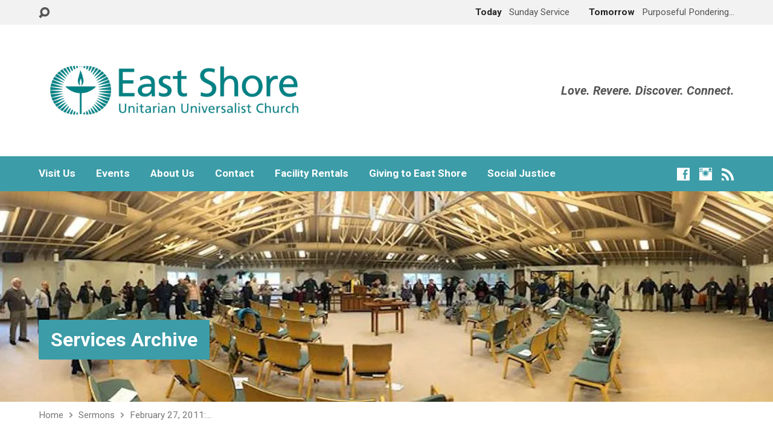

--- FILE ---
content_type: text/html; charset=UTF-8
request_url: https://eastshore.org/sermons/february-27-2011-toward-a-theology-of-abundance-a-vision/
body_size: 20763
content:
<!DOCTYPE html>
<html class="no-js exodus-html" lang="en-US">
<head>
<meta charset="UTF-8" />
<link rel="pingback" href="https://eastshore.org/xmlrpc.php" />
<title>February 27, 2011: &#8220;Toward a Theology of Abundance: A Vision&#8221; &#8211; East Shore Unitarian Universalist Church</title>
<meta name='robots' content='max-image-preview:large' />
<link rel='dns-prefetch' href='//stats.wp.com' />
<link rel='dns-prefetch' href='//fonts.googleapis.com' />
<link rel='preconnect' href='//c0.wp.com' />
<link rel='preconnect' href='//i0.wp.com' />
<link rel="alternate" type="application/rss+xml" title="East Shore Unitarian Universalist Church &raquo; Feed" href="https://eastshore.org/feed/" />
<link rel="alternate" type="application/rss+xml" title="East Shore Unitarian Universalist Church &raquo; Comments Feed" href="https://eastshore.org/comments/feed/" />
<link rel="alternate" title="oEmbed (JSON)" type="application/json+oembed" href="https://eastshore.org/wp-json/oembed/1.0/embed?url=https%3A%2F%2Feastshore.org%2Fsermons%2Ffebruary-27-2011-toward-a-theology-of-abundance-a-vision%2F" />
<link rel="alternate" title="oEmbed (XML)" type="text/xml+oembed" href="https://eastshore.org/wp-json/oembed/1.0/embed?url=https%3A%2F%2Feastshore.org%2Fsermons%2Ffebruary-27-2011-toward-a-theology-of-abundance-a-vision%2F&#038;format=xml" />
<style id='wp-img-auto-sizes-contain-inline-css' type='text/css'>
img:is([sizes=auto i],[sizes^="auto," i]){contain-intrinsic-size:3000px 1500px}
/*# sourceURL=wp-img-auto-sizes-contain-inline-css */
</style>
<style id='wp-emoji-styles-inline-css' type='text/css'>

	img.wp-smiley, img.emoji {
		display: inline !important;
		border: none !important;
		box-shadow: none !important;
		height: 1em !important;
		width: 1em !important;
		margin: 0 0.07em !important;
		vertical-align: -0.1em !important;
		background: none !important;
		padding: 0 !important;
	}
/*# sourceURL=wp-emoji-styles-inline-css */
</style>
<style id='wp-block-library-inline-css' type='text/css'>
:root{--wp-block-synced-color:#7a00df;--wp-block-synced-color--rgb:122,0,223;--wp-bound-block-color:var(--wp-block-synced-color);--wp-editor-canvas-background:#ddd;--wp-admin-theme-color:#007cba;--wp-admin-theme-color--rgb:0,124,186;--wp-admin-theme-color-darker-10:#006ba1;--wp-admin-theme-color-darker-10--rgb:0,107,160.5;--wp-admin-theme-color-darker-20:#005a87;--wp-admin-theme-color-darker-20--rgb:0,90,135;--wp-admin-border-width-focus:2px}@media (min-resolution:192dpi){:root{--wp-admin-border-width-focus:1.5px}}.wp-element-button{cursor:pointer}:root .has-very-light-gray-background-color{background-color:#eee}:root .has-very-dark-gray-background-color{background-color:#313131}:root .has-very-light-gray-color{color:#eee}:root .has-very-dark-gray-color{color:#313131}:root .has-vivid-green-cyan-to-vivid-cyan-blue-gradient-background{background:linear-gradient(135deg,#00d084,#0693e3)}:root .has-purple-crush-gradient-background{background:linear-gradient(135deg,#34e2e4,#4721fb 50%,#ab1dfe)}:root .has-hazy-dawn-gradient-background{background:linear-gradient(135deg,#faaca8,#dad0ec)}:root .has-subdued-olive-gradient-background{background:linear-gradient(135deg,#fafae1,#67a671)}:root .has-atomic-cream-gradient-background{background:linear-gradient(135deg,#fdd79a,#004a59)}:root .has-nightshade-gradient-background{background:linear-gradient(135deg,#330968,#31cdcf)}:root .has-midnight-gradient-background{background:linear-gradient(135deg,#020381,#2874fc)}:root{--wp--preset--font-size--normal:16px;--wp--preset--font-size--huge:42px}.has-regular-font-size{font-size:1em}.has-larger-font-size{font-size:2.625em}.has-normal-font-size{font-size:var(--wp--preset--font-size--normal)}.has-huge-font-size{font-size:var(--wp--preset--font-size--huge)}.has-text-align-center{text-align:center}.has-text-align-left{text-align:left}.has-text-align-right{text-align:right}.has-fit-text{white-space:nowrap!important}#end-resizable-editor-section{display:none}.aligncenter{clear:both}.items-justified-left{justify-content:flex-start}.items-justified-center{justify-content:center}.items-justified-right{justify-content:flex-end}.items-justified-space-between{justify-content:space-between}.screen-reader-text{border:0;clip-path:inset(50%);height:1px;margin:-1px;overflow:hidden;padding:0;position:absolute;width:1px;word-wrap:normal!important}.screen-reader-text:focus{background-color:#ddd;clip-path:none;color:#444;display:block;font-size:1em;height:auto;left:5px;line-height:normal;padding:15px 23px 14px;text-decoration:none;top:5px;width:auto;z-index:100000}html :where(.has-border-color){border-style:solid}html :where([style*=border-top-color]){border-top-style:solid}html :where([style*=border-right-color]){border-right-style:solid}html :where([style*=border-bottom-color]){border-bottom-style:solid}html :where([style*=border-left-color]){border-left-style:solid}html :where([style*=border-width]){border-style:solid}html :where([style*=border-top-width]){border-top-style:solid}html :where([style*=border-right-width]){border-right-style:solid}html :where([style*=border-bottom-width]){border-bottom-style:solid}html :where([style*=border-left-width]){border-left-style:solid}html :where(img[class*=wp-image-]){height:auto;max-width:100%}:where(figure){margin:0 0 1em}html :where(.is-position-sticky){--wp-admin--admin-bar--position-offset:var(--wp-admin--admin-bar--height,0px)}@media screen and (max-width:600px){html :where(.is-position-sticky){--wp-admin--admin-bar--position-offset:0px}}

/*# sourceURL=wp-block-library-inline-css */
</style><style id='wp-block-code-inline-css' type='text/css'>
.wp-block-code{box-sizing:border-box}.wp-block-code code{
  /*!rtl:begin:ignore*/direction:ltr;display:block;font-family:inherit;overflow-wrap:break-word;text-align:initial;white-space:pre-wrap
  /*!rtl:end:ignore*/}
/*# sourceURL=https://c0.wp.com/c/6.9/wp-includes/blocks/code/style.min.css */
</style>
<style id='wp-block-paragraph-inline-css' type='text/css'>
.is-small-text{font-size:.875em}.is-regular-text{font-size:1em}.is-large-text{font-size:2.25em}.is-larger-text{font-size:3em}.has-drop-cap:not(:focus):first-letter{float:left;font-size:8.4em;font-style:normal;font-weight:100;line-height:.68;margin:.05em .1em 0 0;text-transform:uppercase}body.rtl .has-drop-cap:not(:focus):first-letter{float:none;margin-left:.1em}p.has-drop-cap.has-background{overflow:hidden}:root :where(p.has-background){padding:1.25em 2.375em}:where(p.has-text-color:not(.has-link-color)) a{color:inherit}p.has-text-align-left[style*="writing-mode:vertical-lr"],p.has-text-align-right[style*="writing-mode:vertical-rl"]{rotate:180deg}
/*# sourceURL=https://c0.wp.com/c/6.9/wp-includes/blocks/paragraph/style.min.css */
</style>
<style id='global-styles-inline-css' type='text/css'>
:root{--wp--preset--aspect-ratio--square: 1;--wp--preset--aspect-ratio--4-3: 4/3;--wp--preset--aspect-ratio--3-4: 3/4;--wp--preset--aspect-ratio--3-2: 3/2;--wp--preset--aspect-ratio--2-3: 2/3;--wp--preset--aspect-ratio--16-9: 16/9;--wp--preset--aspect-ratio--9-16: 9/16;--wp--preset--color--black: #000000;--wp--preset--color--cyan-bluish-gray: #abb8c3;--wp--preset--color--white: #fff;--wp--preset--color--pale-pink: #f78da7;--wp--preset--color--vivid-red: #cf2e2e;--wp--preset--color--luminous-vivid-orange: #ff6900;--wp--preset--color--luminous-vivid-amber: #fcb900;--wp--preset--color--light-green-cyan: #7bdcb5;--wp--preset--color--vivid-green-cyan: #00d084;--wp--preset--color--pale-cyan-blue: #8ed1fc;--wp--preset--color--vivid-cyan-blue: #0693e3;--wp--preset--color--vivid-purple: #9b51e0;--wp--preset--color--main: #3c9ca7;--wp--preset--color--accent: #3c9ca7;--wp--preset--color--dark: #000;--wp--preset--color--light: #777;--wp--preset--color--light-bg: #f2f2f2;--wp--preset--gradient--vivid-cyan-blue-to-vivid-purple: linear-gradient(135deg,rgb(6,147,227) 0%,rgb(155,81,224) 100%);--wp--preset--gradient--light-green-cyan-to-vivid-green-cyan: linear-gradient(135deg,rgb(122,220,180) 0%,rgb(0,208,130) 100%);--wp--preset--gradient--luminous-vivid-amber-to-luminous-vivid-orange: linear-gradient(135deg,rgb(252,185,0) 0%,rgb(255,105,0) 100%);--wp--preset--gradient--luminous-vivid-orange-to-vivid-red: linear-gradient(135deg,rgb(255,105,0) 0%,rgb(207,46,46) 100%);--wp--preset--gradient--very-light-gray-to-cyan-bluish-gray: linear-gradient(135deg,rgb(238,238,238) 0%,rgb(169,184,195) 100%);--wp--preset--gradient--cool-to-warm-spectrum: linear-gradient(135deg,rgb(74,234,220) 0%,rgb(151,120,209) 20%,rgb(207,42,186) 40%,rgb(238,44,130) 60%,rgb(251,105,98) 80%,rgb(254,248,76) 100%);--wp--preset--gradient--blush-light-purple: linear-gradient(135deg,rgb(255,206,236) 0%,rgb(152,150,240) 100%);--wp--preset--gradient--blush-bordeaux: linear-gradient(135deg,rgb(254,205,165) 0%,rgb(254,45,45) 50%,rgb(107,0,62) 100%);--wp--preset--gradient--luminous-dusk: linear-gradient(135deg,rgb(255,203,112) 0%,rgb(199,81,192) 50%,rgb(65,88,208) 100%);--wp--preset--gradient--pale-ocean: linear-gradient(135deg,rgb(255,245,203) 0%,rgb(182,227,212) 50%,rgb(51,167,181) 100%);--wp--preset--gradient--electric-grass: linear-gradient(135deg,rgb(202,248,128) 0%,rgb(113,206,126) 100%);--wp--preset--gradient--midnight: linear-gradient(135deg,rgb(2,3,129) 0%,rgb(40,116,252) 100%);--wp--preset--font-size--small: 13px;--wp--preset--font-size--medium: 20px;--wp--preset--font-size--large: 36px;--wp--preset--font-size--x-large: 42px;--wp--preset--spacing--20: 0.44rem;--wp--preset--spacing--30: 0.67rem;--wp--preset--spacing--40: 1rem;--wp--preset--spacing--50: 1.5rem;--wp--preset--spacing--60: 2.25rem;--wp--preset--spacing--70: 3.38rem;--wp--preset--spacing--80: 5.06rem;--wp--preset--shadow--natural: 6px 6px 9px rgba(0, 0, 0, 0.2);--wp--preset--shadow--deep: 12px 12px 50px rgba(0, 0, 0, 0.4);--wp--preset--shadow--sharp: 6px 6px 0px rgba(0, 0, 0, 0.2);--wp--preset--shadow--outlined: 6px 6px 0px -3px rgb(255, 255, 255), 6px 6px rgb(0, 0, 0);--wp--preset--shadow--crisp: 6px 6px 0px rgb(0, 0, 0);}:where(.is-layout-flex){gap: 0.5em;}:where(.is-layout-grid){gap: 0.5em;}body .is-layout-flex{display: flex;}.is-layout-flex{flex-wrap: wrap;align-items: center;}.is-layout-flex > :is(*, div){margin: 0;}body .is-layout-grid{display: grid;}.is-layout-grid > :is(*, div){margin: 0;}:where(.wp-block-columns.is-layout-flex){gap: 2em;}:where(.wp-block-columns.is-layout-grid){gap: 2em;}:where(.wp-block-post-template.is-layout-flex){gap: 1.25em;}:where(.wp-block-post-template.is-layout-grid){gap: 1.25em;}.has-black-color{color: var(--wp--preset--color--black) !important;}.has-cyan-bluish-gray-color{color: var(--wp--preset--color--cyan-bluish-gray) !important;}.has-white-color{color: var(--wp--preset--color--white) !important;}.has-pale-pink-color{color: var(--wp--preset--color--pale-pink) !important;}.has-vivid-red-color{color: var(--wp--preset--color--vivid-red) !important;}.has-luminous-vivid-orange-color{color: var(--wp--preset--color--luminous-vivid-orange) !important;}.has-luminous-vivid-amber-color{color: var(--wp--preset--color--luminous-vivid-amber) !important;}.has-light-green-cyan-color{color: var(--wp--preset--color--light-green-cyan) !important;}.has-vivid-green-cyan-color{color: var(--wp--preset--color--vivid-green-cyan) !important;}.has-pale-cyan-blue-color{color: var(--wp--preset--color--pale-cyan-blue) !important;}.has-vivid-cyan-blue-color{color: var(--wp--preset--color--vivid-cyan-blue) !important;}.has-vivid-purple-color{color: var(--wp--preset--color--vivid-purple) !important;}.has-black-background-color{background-color: var(--wp--preset--color--black) !important;}.has-cyan-bluish-gray-background-color{background-color: var(--wp--preset--color--cyan-bluish-gray) !important;}.has-white-background-color{background-color: var(--wp--preset--color--white) !important;}.has-pale-pink-background-color{background-color: var(--wp--preset--color--pale-pink) !important;}.has-vivid-red-background-color{background-color: var(--wp--preset--color--vivid-red) !important;}.has-luminous-vivid-orange-background-color{background-color: var(--wp--preset--color--luminous-vivid-orange) !important;}.has-luminous-vivid-amber-background-color{background-color: var(--wp--preset--color--luminous-vivid-amber) !important;}.has-light-green-cyan-background-color{background-color: var(--wp--preset--color--light-green-cyan) !important;}.has-vivid-green-cyan-background-color{background-color: var(--wp--preset--color--vivid-green-cyan) !important;}.has-pale-cyan-blue-background-color{background-color: var(--wp--preset--color--pale-cyan-blue) !important;}.has-vivid-cyan-blue-background-color{background-color: var(--wp--preset--color--vivid-cyan-blue) !important;}.has-vivid-purple-background-color{background-color: var(--wp--preset--color--vivid-purple) !important;}.has-black-border-color{border-color: var(--wp--preset--color--black) !important;}.has-cyan-bluish-gray-border-color{border-color: var(--wp--preset--color--cyan-bluish-gray) !important;}.has-white-border-color{border-color: var(--wp--preset--color--white) !important;}.has-pale-pink-border-color{border-color: var(--wp--preset--color--pale-pink) !important;}.has-vivid-red-border-color{border-color: var(--wp--preset--color--vivid-red) !important;}.has-luminous-vivid-orange-border-color{border-color: var(--wp--preset--color--luminous-vivid-orange) !important;}.has-luminous-vivid-amber-border-color{border-color: var(--wp--preset--color--luminous-vivid-amber) !important;}.has-light-green-cyan-border-color{border-color: var(--wp--preset--color--light-green-cyan) !important;}.has-vivid-green-cyan-border-color{border-color: var(--wp--preset--color--vivid-green-cyan) !important;}.has-pale-cyan-blue-border-color{border-color: var(--wp--preset--color--pale-cyan-blue) !important;}.has-vivid-cyan-blue-border-color{border-color: var(--wp--preset--color--vivid-cyan-blue) !important;}.has-vivid-purple-border-color{border-color: var(--wp--preset--color--vivid-purple) !important;}.has-vivid-cyan-blue-to-vivid-purple-gradient-background{background: var(--wp--preset--gradient--vivid-cyan-blue-to-vivid-purple) !important;}.has-light-green-cyan-to-vivid-green-cyan-gradient-background{background: var(--wp--preset--gradient--light-green-cyan-to-vivid-green-cyan) !important;}.has-luminous-vivid-amber-to-luminous-vivid-orange-gradient-background{background: var(--wp--preset--gradient--luminous-vivid-amber-to-luminous-vivid-orange) !important;}.has-luminous-vivid-orange-to-vivid-red-gradient-background{background: var(--wp--preset--gradient--luminous-vivid-orange-to-vivid-red) !important;}.has-very-light-gray-to-cyan-bluish-gray-gradient-background{background: var(--wp--preset--gradient--very-light-gray-to-cyan-bluish-gray) !important;}.has-cool-to-warm-spectrum-gradient-background{background: var(--wp--preset--gradient--cool-to-warm-spectrum) !important;}.has-blush-light-purple-gradient-background{background: var(--wp--preset--gradient--blush-light-purple) !important;}.has-blush-bordeaux-gradient-background{background: var(--wp--preset--gradient--blush-bordeaux) !important;}.has-luminous-dusk-gradient-background{background: var(--wp--preset--gradient--luminous-dusk) !important;}.has-pale-ocean-gradient-background{background: var(--wp--preset--gradient--pale-ocean) !important;}.has-electric-grass-gradient-background{background: var(--wp--preset--gradient--electric-grass) !important;}.has-midnight-gradient-background{background: var(--wp--preset--gradient--midnight) !important;}.has-small-font-size{font-size: var(--wp--preset--font-size--small) !important;}.has-medium-font-size{font-size: var(--wp--preset--font-size--medium) !important;}.has-large-font-size{font-size: var(--wp--preset--font-size--large) !important;}.has-x-large-font-size{font-size: var(--wp--preset--font-size--x-large) !important;}
/*# sourceURL=global-styles-inline-css */
</style>

<style id='classic-theme-styles-inline-css' type='text/css'>
/*! This file is auto-generated */
.wp-block-button__link{color:#fff;background-color:#32373c;border-radius:9999px;box-shadow:none;text-decoration:none;padding:calc(.667em + 2px) calc(1.333em + 2px);font-size:1.125em}.wp-block-file__button{background:#32373c;color:#fff;text-decoration:none}
/*# sourceURL=/wp-includes/css/classic-themes.min.css */
</style>
<link rel='stylesheet' id='contact-form-7-css' href='https://eastshore.org/wp-content/plugins/contact-form-7/includes/css/styles.css?ver=6.1.4' type='text/css' media='all' />
<link rel='stylesheet' id='exodus-google-fonts-css' href='//fonts.googleapis.com/css?family=Roboto:400,700,400italic,700italic' type='text/css' media='all' />
<link rel='stylesheet' id='elusive-webfont-css' href='https://eastshore.org/wp-content/themes/exodus/css/elusive-webfont.css?ver=3.4' type='text/css' media='all' />
<link rel='stylesheet' id='exodus-style-css' href='https://eastshore.org/wp-content/themes/exodus/style.css?ver=3.4' type='text/css' media='all' />
<link rel='stylesheet' id='exodus-responsive-css' href='https://eastshore.org/wp-content/themes/exodus/css/responsive.css?ver=3.4' type='text/css' media='all' />
<link rel='stylesheet' id='exodus-color-css' href='https://eastshore.org/wp-content/themes/exodus/colors/light/style.css?ver=3.4' type='text/css' media='all' />
<link rel='stylesheet' id='boldgrid-components-css' href='https://eastshore.org/wp-content/plugins/post-and-page-builder/assets/css/components.min.css?ver=2.16.5' type='text/css' media='all' />
<link rel='stylesheet' id='font-awesome-css' href='https://eastshore.org/wp-content/plugins/post-and-page-builder/assets/css/font-awesome.min.css?ver=4.7' type='text/css' media='all' />
<link rel='stylesheet' id='boldgrid-fe-css' href='https://eastshore.org/wp-content/plugins/post-and-page-builder/assets/css/editor-fe.min.css?ver=1.27.10' type='text/css' media='all' />
<link rel='stylesheet' id='boldgrid-custom-styles-css' href='https://eastshore.org/wp-content/plugins/post-and-page-builder/assets/css/custom-styles.css?ver=6.9' type='text/css' media='all' />
<link rel='stylesheet' id='bgpbpp-public-css' href='https://eastshore.org/wp-content/plugins/post-and-page-builder-premium/dist/application.min.css?ver=1.2.7' type='text/css' media='all' />
<script type="text/javascript" src="https://c0.wp.com/c/6.9/wp-includes/js/jquery/jquery.min.js" id="jquery-core-js"></script>
<script type="text/javascript" src="https://c0.wp.com/c/6.9/wp-includes/js/jquery/jquery-migrate.min.js" id="jquery-migrate-js"></script>
<script type="text/javascript" id="ctfw-ie-unsupported-js-extra">
/* <![CDATA[ */
var ctfw_ie_unsupported = {"default_version":"7","min_version":"5","max_version":"9","version":"8","message":"You are using an outdated version of Internet Explorer. Please upgrade your browser to use this site.","redirect_url":"https://browsehappy.com/"};
//# sourceURL=ctfw-ie-unsupported-js-extra
/* ]]> */
</script>
<script type="text/javascript" src="https://eastshore.org/wp-content/themes/exodus/framework/js/ie-unsupported.js?ver=3.4" id="ctfw-ie-unsupported-js"></script>
<script type="text/javascript" src="https://eastshore.org/wp-content/themes/exodus/framework/js/jquery.fitvids.js?ver=3.4" id="fitvids-js"></script>
<script type="text/javascript" id="ctfw-responsive-embeds-js-extra">
/* <![CDATA[ */
var ctfw_responsive_embeds = {"wp_responsive_embeds":"1"};
//# sourceURL=ctfw-responsive-embeds-js-extra
/* ]]> */
</script>
<script type="text/javascript" src="https://eastshore.org/wp-content/themes/exodus/framework/js/responsive-embeds.js?ver=3.4" id="ctfw-responsive-embeds-js"></script>
<script type="text/javascript" src="https://eastshore.org/wp-content/themes/exodus/js/superfish.modified.js?ver=3.4" id="superfish-js"></script>
<script type="text/javascript" src="https://eastshore.org/wp-content/themes/exodus/js/supersubs.js?ver=3.4" id="supersubs-js"></script>
<script type="text/javascript" src="https://eastshore.org/wp-content/themes/exodus/js/jquery.meanmenu.min.js?ver=3.4" id="jquery-meanmenu-js"></script>
<script type="text/javascript" src="https://eastshore.org/wp-content/themes/exodus/js/jquery.debouncedresize.min.js?ver=3.4" id="jquery-debouncedresize-js"></script>
<script type="text/javascript" src="https://eastshore.org/wp-content/themes/exodus/js/jquery.smooth-scroll.min.js?ver=3.4" id="jquery-smooth-scroll-js"></script>
<script type="text/javascript" src="https://eastshore.org/wp-content/themes/exodus/js/jquery_cookie.min.js?ver=3.4" id="jquery-cookie-js"></script>
<script type="text/javascript" id="exodus-main-js-extra">
/* <![CDATA[ */
var exodus_main = {"site_path":"/","home_url":"https://eastshore.org","color_url":"https://eastshore.org/wp-content/themes/exodus/colors/light","is_ssl":"1","mobile_menu_label":"Menu","slider_slideshow":"1","slider_speed":"7000","comment_name_required":"1","comment_email_required":"1","comment_name_error_required":"Required","comment_email_error_required":"Required","comment_email_error_invalid":"Invalid Email","comment_url_error_invalid":"Invalid URL","comment_message_error_required":"Comment Required"};
//# sourceURL=exodus-main-js-extra
/* ]]> */
</script>
<script type="text/javascript" src="https://eastshore.org/wp-content/themes/exodus/js/main.js?ver=3.4" id="exodus-main-js"></script>
<link rel="https://api.w.org/" href="https://eastshore.org/wp-json/" /><link rel="alternate" title="JSON" type="application/json" href="https://eastshore.org/wp-json/wp/v2/ctc_sermon/3359" /><link rel="EditURI" type="application/rsd+xml" title="RSD" href="https://eastshore.org/xmlrpc.php?rsd" />
<meta name="generator" content="WordPress 6.9" />
<link rel="canonical" href="https://eastshore.org/sermons/february-27-2011-toward-a-theology-of-abundance-a-vision/" />
<link rel='shortlink' href='https://eastshore.org/?p=3359' />
<!--advanced-views:styles-->	<style>img#wpstats{display:none}</style>
		
<style type="text/css">.has-main-background-color,p.has-main-background-color { background-color: #3c9ca7; }.has-main-color,p.has-main-color { color: #3c9ca7; }.has-accent-background-color,p.has-accent-background-color { background-color: #3c9ca7; }.has-accent-color,p.has-accent-color { color: #3c9ca7; }.has-dark-background-color,p.has-dark-background-color { background-color: #000; }.has-dark-color,p.has-dark-color { color: #000; }.has-light-background-color,p.has-light-background-color { background-color: #777; }.has-light-color,p.has-light-color { color: #777; }.has-light-bg-background-color,p.has-light-bg-background-color { background-color: #f2f2f2; }.has-light-bg-color,p.has-light-bg-color { color: #f2f2f2; }.has-white-background-color,p.has-white-background-color { background-color: #fff; }.has-white-color,p.has-white-color { color: #fff; }</style>

<style type="text/css">
#exodus-logo-text {
	font-family: 'Roboto', Arial, Helvetica, sans-serif;
}

.exodus-tagline, #exodus-top-bar-tagline {
	font-family: 'Roboto', Arial, Helvetica, sans-serif;
}

.exodus-logo-bar-right-item-date, #exodus-intro-heading, .exodus-main-title, .exodus-entry-content h1, .exodus-entry-content h2, .exodus-entry-content h3, .exodus-entry-content h4, .exodus-entry-content h5, .exodus-entry-content h6, .mce-content-body h1, .mce-content-body h2, .mce-content-body h3, .mce-content-body h4, .mce-content-body h5, .mce-content-body h6, .exodus-author-box h1, .exodus-person header h1, .exodus-location header h1, .exodus-entry-short h1, #reply-title, #exodus-comments-title, .exodus-slide-title, .exodus-caption-image-title, #exodus-banner h1, h1.exodus-widget-title, .has-drop-cap:not(:focus):first-letter {
	font-family: 'Roboto', Arial, Helvetica, sans-serif;
}

#exodus-header-menu-content > li > a, #exodus-footer-menu-links {
	font-family: 'Roboto', Arial, Helvetica, sans-serif;
}

body, input, textarea, select, .sf-menu li li a, .exodus-slide-description, #cancel-comment-reply-link, .exodus-accordion-section-title, a.exodus-button, a.comment-reply-link, a.comment-edit-link, a.post-edit-link, .exodus-nav-left-right a, input[type=submit], .wp-block-file .wp-block-file__button, pre.wp-block-verse {
	font-family: 'Roboto', Arial, Helvetica, sans-serif;
}

#exodus-header-menu, .exodus-slide-title, .exodus-slide-title:hover, .flex-control-nav li a.active, .flex-control-nav li a.active:hover, #exodus-banner h1, #exodus-banner h1 a, .exodus-caption-image-title, .exodus-caption-image-title h1, .exodus-logo-bar-right-item-date, a.exodus-button, .exodus-list-buttons a, a.comment-reply-link, .exodus-nav-left-right a, .page-numbers a, .exodus-sidebar-widget:not(.widget_ctfw-highlight) .exodus-widget-title, .exodus-sidebar-widget:not(.widget_ctfw-highlight) .exodus-widget-title a, .widget_tag_cloud a, input[type=submit], .more-link, .exodus-calendar-table-header, .exodus-calendar-table-top, .exodus-calendar-table-header-row, .wp-block-file .wp-block-file__button, .has-main-background-color, p.has-main-background-color {
	background-color: #3c9ca7;
}

.exodus-calendar-table-header {
	border-color: #3c9ca7 !important;
}

.has-main-color, p.has-main-color {
	color: #3c9ca7;
}

a, a:hover, .exodus-list-icons a:hover, a:hover .exodus-text-icon, #exodus-top-bar-menu-links li a:hover, .exodus-top-bar-right-item a:hover .exodus-top-bar-right-item-title, .ctfw-breadcrumbs a:hover, .exodus-comment-meta time:hover, #exodus-footer-top-social-icons a:hover, #exodus-footer-menu-links a:hover, #exodus-notice a:hover, .wp-block-pullquote.is-style-solid-color blockquote cite a, .wp-block-pullquote .has-text-color a, .wp-block-latest-comments__comment-author, .has-accent-color, p.has-accent-color {
	color: #3c9ca7;
}

.has-accent-background-color, p.has-accent-background-color {
	background-color: #3c9ca7;
}


</style>
<script type="text/javascript">

jQuery( 'html' )
 	.removeClass( 'no-js' )
 	.addClass( 'js' );

</script>
<script type="text/javascript">
if ( jQuery.cookie( 'exodus_responsive_off' ) ) {

	// Add helper class without delay
	jQuery( 'html' ).addClass( 'exodus-responsive-off' );

	// Disable responsive.css
	jQuery( '#exodus-responsive-css' ).remove();

} else {

	// Add helper class without delay
	jQuery( 'html' ).addClass( 'exodus-responsive-on' );

	// Add viewport meta to head -- IMMEDIATELY, not on ready()
	jQuery( 'head' ).append(' <meta name="viewport" content="width=device-width, initial-scale=1">' );

}
</script>
<link rel="icon" href="https://i0.wp.com/eastshore.org/wp-content/uploads/2020/11/favicon.png?fit=32%2C27&#038;ssl=1" sizes="32x32" />
<link rel="icon" href="https://i0.wp.com/eastshore.org/wp-content/uploads/2020/11/favicon.png?fit=131%2C111&#038;ssl=1" sizes="192x192" />
<link rel="apple-touch-icon" href="https://i0.wp.com/eastshore.org/wp-content/uploads/2020/11/favicon.png?fit=131%2C111&#038;ssl=1" />
<meta name="msapplication-TileImage" content="https://i0.wp.com/eastshore.org/wp-content/uploads/2020/11/favicon.png?fit=131%2C111&#038;ssl=1" />
		<style type="text/css" id="wp-custom-css">
			.exodus-calendar-table-day-events li {
   white-space: normal; line-height: 1.3;
   padding-bottom: 6px; 
	 font-size:.75em;
}
#exodus-header-menu-content{
	font-size:.9em;
}
#exodus-logo-bar-right-tagline{
	font-style:italic;
	font-weight:600;
}		</style>
		</head>
<body class="wp-singular ctc_sermon-template-default single single-ctc_sermon postid-3359 wp-embed-responsive wp-theme-exodus boldgrid-ppb exodus-logo-font-roboto exodus-tagline-font-roboto exodus-heading-font-roboto exodus-menu-font-roboto exodus-body-font-roboto exodus-has-logo-image exodus-has-logo-text-lowercase exodus-no-tagline-under-logo exodus-has-tagline-right exodus-has-banner exodus-rounded">

<div id="exodus-container">

	<header id="exodus-header">

		
<div id="exodus-top-bar">

	<div id="exodus-top-bar-inner">

		<div id="exodus-top-bar-content" class="exodus-centered-content exodus-clearfix">

			
				<a href="#" id="exodus-top-bar-search-icon" class="el-icon-search" title="Toggle Search"></a>

				<div id="exodus-top-bar-search-form">
					
<div class="exodus-search-form">
	<form method="get" action="https://eastshore.org/">
		<label class="screen-reader-text">Search</label>
		<div class="exodus-search-field">
			<input type="text" name="s" aria-label="Search">
		</div>
		<a href="#" class="exodus-search-button el-icon-search" title="Search"></a>
	</form>
</div>
				</div>

			
			
			
				
					
						<div class="exodus-top-bar-right-item exodus-top-bar-right-content">

							<a href="https://eastshore.org/events/sunday-service/" title="Sunday Service">

																	<span class="exodus-top-bar-right-item-date">
										Today									</span>
								
								<span class="exodus-top-bar-right-item-title">Sunday Service</span>

							</a>

						</div>

					
						<div class="exodus-top-bar-right-item exodus-top-bar-right-content">

							<a href="https://eastshore.org/events/purposeful-pondering-small-group/" title="Purposeful Pondering Small Group">

																	<span class="exodus-top-bar-right-item-date">
										Tomorrow									</span>
								
								<span class="exodus-top-bar-right-item-title">Purposeful Pondering&hellip;</span>

							</a>

						</div>

					
				

			
		</div>

	</div>

</div>

		<div id="exodus-logo-bar" class="exodus-centered-content">

			<div id="exodus-logo-bar-content">

				
<div id="exodus-logo">

	<div id="exodus-logo-content">

		
			
			<div id="exodus-logo-image">

				<a href="https://eastshore.org/">

					<img src="https://eastshore.org/wp-content/uploads/2020/11/logo-xlg.png" alt="East Shore Unitarian Universalist Church" id="exodus-logo-regular">

					
				</a>

			</div>

		
		
			<div id="exodus-logo-tagline" class="exodus-tagline">
				Love. Revere. Discover. Connect.			</div>

		
	</div>

</div>

				
<div id="exodus-logo-bar-right">

	<div id="exodus-logo-bar-right-inner">

		<div id="exodus-logo-bar-right-content">

			
				<div id="exodus-logo-bar-right-tagline" class="exodus-tagline">
					Love. Revere. Discover. Connect.				</div>

			
		</div>

	</div>

</div>
			</div>

		</div>

		<nav id="exodus-header-menu" class="exodus-clearfix">

			<div id="exodus-header-menu-inner" class="exodus-centered-content exodus-clearfix">

				<ul id="exodus-header-menu-content" class="sf-menu"><li id="menu-item-2896" class="menu-item menu-item-type-post_type menu-item-object-page menu-item-has-children menu-item-2896"><a href="https://eastshore.org/visit/">Visit Us</a>
<ul class="sub-menu">
	<li id="menu-item-3974" class="menu-item menu-item-type-post_type menu-item-object-page menu-item-3974"><a href="https://eastshore.org/visit/worship-services/">Worship Services</a></li>
	<li id="menu-item-2898" class="menu-item menu-item-type-post_type menu-item-object-page menu-item-2898"><a href="https://eastshore.org/visit/frequently-asked-questions/">Frequently-Asked Questions</a></li>
	<li id="menu-item-2473" class="menu-item menu-item-type-post_type menu-item-object-page menu-item-2473"><a href="https://eastshore.org/visit/where-we-meet/">Where We Meet</a></li>
	<li id="menu-item-2901" class="menu-item menu-item-type-post_type menu-item-object-page menu-item-2901"><a href="https://eastshore.org/visit/become-a-member/">Become a Member</a></li>
</ul>
</li>
<li id="menu-item-2469" class="menu-item menu-item-type-post_type menu-item-object-page menu-item-has-children menu-item-2469"><a href="https://eastshore.org/events-calendar/">Events</a>
<ul class="sub-menu">
	<li id="menu-item-2470" class="menu-item menu-item-type-post_type menu-item-object-page menu-item-2470"><a href="https://eastshore.org/events-calendar/">Events Calendar</a></li>
	<li id="menu-item-2471" class="menu-item menu-item-type-post_type menu-item-object-page menu-item-2471"><a href="https://eastshore.org/upcoming-events/">Upcoming Events</a></li>
	<li id="menu-item-2472" class="menu-item menu-item-type-post_type menu-item-object-page menu-item-2472"><a href="https://eastshore.org/past-events/">Past Events</a></li>
</ul>
</li>
<li id="menu-item-3959" class="menu-item menu-item-type-post_type menu-item-object-page menu-item-has-children menu-item-3959"><a href="https://eastshore.org/about-us/">About Us</a>
<ul class="sub-menu">
	<li id="menu-item-6654" class="menu-item menu-item-type-post_type menu-item-object-page menu-item-has-children menu-item-6654"><a href="https://eastshore.org/about-us/6648-2/">Ten Good Reasons for Joining a UU Congregation</a>
	<ul class="sub-menu">
		<li id="menu-item-6661" class="menu-item menu-item-type-post_type menu-item-object-page menu-item-6661"><a href="https://eastshore.org/the-seven-principles-of-unitarian-universalism/">The Seven Principles of Unitarian Universalism</a></li>
		<li id="menu-item-2925" class="menu-item menu-item-type-post_type menu-item-object-page menu-item-2925"><a href="https://eastshore.org/our-mission/">Our Mission</a></li>
		<li id="menu-item-2936" class="menu-item menu-item-type-post_type menu-item-object-page menu-item-2936"><a href="https://eastshore.org/about/welcoming-congregation/">Welcoming Congregation</a></li>
	</ul>
</li>
	<li id="menu-item-2530" class="menu-item menu-item-type-post_type menu-item-object-page menu-item-has-children menu-item-2530"><a href="https://eastshore.org/contact-form/people-profiles/">Meet Our Team</a>
	<ul class="sub-menu">
		<li id="menu-item-2477" class="menu-item menu-item-type-post_type menu-item-object-page menu-item-2477"><a href="https://eastshore.org/contact-form/people-profiles/">All People</a></li>
	</ul>
</li>
	<li id="menu-item-2928" class="menu-item menu-item-type-post_type menu-item-object-page menu-item-2928"><a href="https://eastshore.org/about/religious-education/">Religious Education</a></li>
	<li id="menu-item-3970" class="menu-item menu-item-type-post_type menu-item-object-page menu-item-3970"><a href="https://eastshore.org/church-library/">Church Library</a></li>
	<li id="menu-item-2921" class="menu-item menu-item-type-post_type menu-item-object-page menu-item-2921"><a href="https://eastshore.org/about/history-of-our-church/">History of Our Church</a></li>
	<li id="menu-item-2465" class="menu-item menu-item-type-post_type menu-item-object-page menu-item-has-children menu-item-2465"><a href="https://eastshore.org/services-archive/">Services Archive</a>
	<ul class="sub-menu">
		<li id="menu-item-2466" class="menu-item menu-item-type-post_type menu-item-object-page menu-item-2466"><a href="https://eastshore.org/services-archive/">All Services</a></li>
		<li id="menu-item-2484" class="menu-item menu-item-type-post_type menu-item-object-page menu-item-has-children menu-item-2484"><a href="https://eastshore.org/services-archive/speakers/">Sermon Speakers</a>
		<ul class="sub-menu">
			<li id="menu-item-2485" class="menu-item menu-item-type-post_type menu-item-object-page menu-item-2485"><a href="https://eastshore.org/services-archive/speakers/">Speaker Index</a></li>
		</ul>
</li>
		<li id="menu-item-2486" class="menu-item menu-item-type-post_type menu-item-object-page menu-item-has-children menu-item-2486"><a href="https://eastshore.org/services-archive/dates/">Sermon Dates</a>
		<ul class="sub-menu">
			<li id="menu-item-2487" class="menu-item menu-item-type-post_type menu-item-object-page menu-item-2487"><a href="https://eastshore.org/services-archive/dates/">Date Index</a></li>
		</ul>
</li>
	</ul>
</li>
	<li id="menu-item-2931" class="menu-item menu-item-type-post_type menu-item-object-page menu-item-has-children menu-item-2931"><a href="https://eastshore.org/about/small-groups/">Small Groups</a>
	<ul class="sub-menu">
		<li id="menu-item-2966" class="menu-item menu-item-type-post_type menu-item-object-page menu-item-2966"><a href="https://eastshore.org/pondering/">Purposeful Pondering Small Group</a></li>
		<li id="menu-item-2965" class="menu-item menu-item-type-post_type menu-item-object-page menu-item-2965"><a href="https://eastshore.org/about/small-groups/mens-group/">Men’s Group</a></li>
	</ul>
</li>
	<li id="menu-item-3955" class="menu-item menu-item-type-post_type menu-item-object-page menu-item-3955"><a href="https://eastshore.org/about/uu-resources/">UU Resources</a></li>
	<li id="menu-item-7237" class="menu-item menu-item-type-post_type menu-item-object-page menu-item-7237"><a href="https://eastshore.org/about-us/uu-shared-values/">UU Shared Values</a></li>
</ul>
</li>
<li id="menu-item-3938" class="menu-item menu-item-type-post_type menu-item-object-page menu-item-has-children menu-item-3938"><a href="https://eastshore.org/contact-form/">Contact</a>
<ul class="sub-menu">
	<li id="menu-item-3940" class="menu-item menu-item-type-post_type menu-item-object-page menu-item-3940"><a href="https://eastshore.org/contact-form/">Contact Form</a></li>
	<li id="menu-item-2505" class="menu-item menu-item-type-post_type menu-item-object-page menu-item-2505"><a href="https://eastshore.org/contact-form/people-profiles/">Staff Contacts</a></li>
	<li id="menu-item-2504" class="menu-item menu-item-type-post_type menu-item-object-page menu-item-2504"><a href="https://eastshore.org/visit/where-we-meet/">Location</a></li>
</ul>
</li>
<li id="menu-item-2974" class="menu-item menu-item-type-post_type menu-item-object-page menu-item-has-children menu-item-2974"><a href="https://eastshore.org/facility-rentals/">Facility Rentals</a>
<ul class="sub-menu">
	<li id="menu-item-2975" class="menu-item menu-item-type-post_type menu-item-object-page menu-item-2975"><a href="https://eastshore.org/?page_id=2970">Weddings</a></li>
</ul>
</li>
<li id="menu-item-6126" class="menu-item menu-item-type-post_type menu-item-object-page menu-item-6126"><a href="https://eastshore.org/giving-to-east-shore/">Giving to East Shore</a></li>
<li id="menu-item-6555" class="menu-item menu-item-type-post_type menu-item-object-page menu-item-6555"><a href="https://eastshore.org/social-justice/">Social Justice</a></li>
</ul>
				<ul class="exodus-list-icons">
	<li><a href="https://www.facebook.com/pages/East-Shore-Unitarian-Universalist-Church/102006867289" class="el-icon-facebook" title="Facebook" target="_blank" rel="noopener noreferrer"></a></li>
	<li><a href="https://www.instagram.com/eastshoreuuchurchohio/" class="el-icon-instagram" title="Instagram" target="_blank" rel="noopener noreferrer"></a></li>
	<li><a href="https://eastshore.org/feed/rss/" class="el-icon-rss" title="RSS" target="_blank" rel="noopener noreferrer"></a></li>
</ul>
			</div>

		</nav>

		
		

	
		<div id="exodus-banner" style="background-image: url(https://i0.wp.com/eastshore.org/wp-content/uploads/2020/12/panoramic-_carousel_image-compressor.jpg?resize=1500%2C300&amp;ssl=1);">

			<div id="exodus-banner-inner" class="exodus-centered-content">

				
					<h1>
						<a href="https://eastshore.org/services-archive/" title="Services Archive">
							Services Archive						</a>
					</h1>

				
			</div>

		</div>

	

		<div class="ctfw-breadcrumbs exodus-centered-content"><a href="https://eastshore.org/">Home</a><span class="el-icon-chevron-right exodus-breadcrumb-separator"></span><a href="https://eastshore.org/sermons/">Sermons</a><span class="el-icon-chevron-right exodus-breadcrumb-separator"></span><a href="https://eastshore.org/sermons/february-27-2011-toward-a-theology-of-abundance-a-vision/">February 27, 2011:&hellip;</a></div>
	</header>

	<div id="exodus-middle">

		<div id="exodus-middle-content" class="exodus-centered-content exodus-clearfix">

<div id="exodus-content" class="exodus-no-sidebar">

	<div id="exodus-content-inner">

		<div class="exodus-content-block exodus-content-block-close exodus-clearfix">

			
			

	
		
	<article id="post-3359" class="exodus-entry-full exodus-sermon-full post-3359 ctc_sermon type-ctc_sermon status-publish hentry ctc_sermon_speaker-rev-art-severance ctfw-no-image">

		
<header class="exodus-entry-header exodus-clearfix">

	
	<div class="exodus-entry-title-meta">

					<h1 class="exodus-entry-title exodus-main-title">
				February 27, 2011: &#8220;Toward a Theology of Abundance: A Vision&#8221;			</h1>
		
		<ul class="exodus-entry-meta">

			<li class="exodus-entry-date">
				<time datetime="2011-02-27T19:16:51+00:00">February 27, 2011</time>
			</li>

							<li class="exodus-entry-byline exodus-sermon-speaker exodus-content-icon">
					<span class="el-icon-torso"></span>
					<a href="https://eastshore.org/sermon-speaker/rev-art-severance/" rel="tag">Rev. Art Severance</a>				</li>
			
			
			
			
		</ul>

	</div>

</header>

		
		
			<div class="exodus-entry-content exodus-clearfix">

				
<p>I heard about a new bumper sticker the other day that read, &#8221; Tithe if you love Jesus. Any fool can honk&#8221;.</p>



<pre class="wp-block-code"><code>        STORY:  PRAYER THAT YOUR INCOME WILL EQUAL WHAT YOU'RE WILLING TO</code></pre>



<p>TITHE: Leighton Farrell was the minister of Highland Park Church in Dallas for many years. He tells of a man in the church who once made a covenant with a former pastor to tithe ten percent of their income every year. They were both young and neither of them had much money. But things changed. The layman tithed one thousand dollars the year he earned ten thousand, ten thousand dollars the year he earned one-hundred thousand, and one- hundred thousand dollars the year he earned one million. But the year he earned six million dollars he just could not bring himself to write out that check for six-hundred thousand dollars to the Church. He telephoned the minister, long since having moved to another church, and asked to see him. Walking into the pastor&#8217;s office the man begged to be let out of the covenant, saying, &#8220;This tithing business has to stop. It was fine when my tithe was one thousand dollars, but I just cannot afford six-hundred thousand dollars. You&#8217;ve got to do something, Reverend!&#8221; The pastor knelt on the floor and prayed silently for a long time. Eventually the man said, &#8220;What are you doing? Are you praying that God will let me out of the covenant to tithe?&#8221; &#8220;No,&#8221; said the minister. &#8220;I am praying for God to reduce your income back to the level where one thousand dollars will be your tithe!&#8221;</p>



<pre class="wp-block-code"><code>        Once upon a time at a church meeting a wealthy member of the church rose to tell the rest of those present about his Christian faith.

        "I'm a millionaire," he said, "and I attribute my wealth to the blessings of God in my life." He went on to recall the turning point in his relationship with God. As a young man, he had just earned his first dollar and he went to a church meeting that night. The speaker at that meeting was a missionary who told about his work in the mission field. Before the offering plate was passed around, the preacher told everyone that everything that was collected that night would be given to this missionary to help fund his work on behalf of the church. The wealthy man wanted to give to support mission work, but he knew he couldn't make change from the offering plate. He knew he either had to give all he had or nothing at all. At that moment, he decided to give all that he had to God. Looking back, he said he knew that God had blessed that decision and had made him wealthy.

        When he finished, there was silence in the room. As he returned to the pew and sat down, an elderly lady seated behind him leaned forward and said, "I dare you to do it again."

        I don't know about you, but I don't think I've met a rich person, if we assume for a minute, I'm talking about financial wealth; I've met people who I knew were financially wealthy, but none that would admit it!  Except for maybe Donald Trump. We've also met people, I will guarantee, who have a lot of money, but don't show it or talk about it and people don't find out about it until they die, usually because they leave that money to an institution that means something to them- a church, a library. a university, a hospital, or something similar.

        Most of  us, however, are not rich, at least in financial matters, though I know a lot of people here who are rich in love and compassion, and probably happier that way. Money is rarely a good yardstick to measure character, unless one looks at the attitude toward money, and especially toward the sharing of money.

        What I want to talk about this morning is a theology of abundance and a vision for this church, this beloved community. What we often seem to have currently is a theology of scarcity, and often try to get each other to give more because we don't have enough money to meet the budget or pay the mortgage, etc. Indeed, sometimes we say we need to grow so we can get new members to help pay for the church, then wonder why new members aren't knocking  down our door so we can get their money. We are in good company; though, since many if not most churches operate this way because it's probably just human nature.

        I recently went to a district workshop on Stewardship, based on the book, Not Your Parent's Offering Plate, by J. Clif Christopher. I liked that book so much, I read his second one, Whose Offering Plate Is It? New Strategies of Financial Stewardship.  And guess what, one of the most important things about a good stewardship campaign is NOT to complain that we don't have enough money; indeed if a church is complaining the whole year through that it's always desperate or there's going to be a shortfall if we don't do something, chances are they're not not going to instill confidence in their members that they know how to handle money, and if people feel like the church is not handling money well, they're reluctant to give, not inspired to give. </code></pre>



<p>It gets to be a vicious circle.</p>



<p>In the March/April 2004 issue of Spirituality &amp; Health, is an article called, &#8216;The Soul of Money,&#8217; by Lynne Twist; &#8216;A Life of Abundance.&#8217; Money is like water. It flows through your life, and can carry your soul&#8217;s intention to nourish people and projects that mean the most to you. Why not use this tax season to visualize genuine prosperity? You center yourself in the principles of sufficiency:</p>



<pre class="wp-block-code"><code> * What you appreciate appreciates. In money and in life, with your attention your inner riches grow, independent of monetary value.
 * When you stop chasing more of what you don't need, you free up tremendous energy to do more with what you have, and what you have grows.

        Begin with this subtraction exercise: Consciously let go of what I call the myths and mindset of scarcity 'the assumption that more is better, there's not enough, and that's just the way it is. Letting go may not be easy. We live in a sea of messages from advertising, marketing, and the culture that tell us to consume. Nevertheless, letting go is critical for this accounting. With each category of reflection... each question, release yourself from the mindset of scarcity, and trade it to one of sufficiency, the under- standing that there is enough, we are enough, to meet life's challenges, regardless of our income. Look for a match between what matters most to you and the flow of money in and out of your life.  Follow your answers to these questions to the bottom line and discover where money and soul can merge to light up your life!'

        I like that last line partly because we rarely mention money as part of the mission of the church, but one of the things a church can be is that place where we can 'discover where money and soul can merge to light up your life!' Indeed, it might  be a good stewardship title, or even a blurb on our sign or in the newsletter. Because we can't really talk about church without talking about money, and money is neither dirty nor scarce. Most of us would rather talk about sex than money, but what if we realized that money was part of our spirituality, part of our religious quest? What if this church were that one place where we could 'discover where money and soul can merge to light up your life?'

        As we begin our stewardship campaign, it is an opportunity to live out a theology of generosity, abundance, putting our money where our mission is, where our heart is, and where our beloved community is. </code></pre>



<p>Our checkbooks are also our real theology books, showing in black or white where we put our money after the true necessities are paid. How we spend our money is a religious belief!, or more accurately, our religious action!</p>



<pre class="wp-block-code"><code>        From a UUA Curriculum called the 'The Joy of Giving,' using the traditional language of 'stewardship, servers, savers,' 'Stewardship takes place at the intersection of our spirituality and our ethics. We both celebrate life and accept the responsibility to love and care for the gifts of life. We both celebrate UUism and take responsibility for promoting our 'Purposes and Principles' and living the value of our free faith. This concept of stewardship is not just about caring for the present, but investing in the future... ...Giving is a joyous process. And it has the potential to help us grow spiritually.  ...Stewardship is about taking care of something we value and enabling it to grow. When we become stewards, we take responsibility and contribute our time, talent, and treasure.'

        Let us look at our stewardship, our giving, as a spiritual act done out of love, not guilt. How much to you love this church, this beloved community? How spiritual do you want to be? And yes, it's also eminently practical as well. Perhaps we shouldn't even use the term, 'give,' but instead use the term 'share.' I find it interesting that the word, 'charity' originally meant 'love' in the King James Version of the New Testament, and it's most obvious in the well known 'Love' passage of one of Paul's letter to the Corinthians, where he ends by saying in the King James version: 'and now these three things abide, Faith, Hope, and Charity.' The newer Revised Standard Version translates it as 'Faith, Hope, and Love.' Doesn't that give the word, 'charity,' a new dimension?  Giving in a religious way is a synonym for love. Think about that for a minute.

        Most religions talk about a spiritual connection to sharing what we have. Indeed, in Islam, 'Charity' is one of the five pillars of faith, as important in believing in God!</code></pre>



<p>Editor Rebecca Laird in The Heart of Henri Nouwen quotes from this Catholic contemplative&#8217;s book Sabbatical Journey: &#8220;I think that generosity has many levels. We have to think generously, speak generously, and act generously. Thinking well of others and speaking well of others is the basis for generous giving. It means that we relate to others as part of our &#8216;gen&#8217; or &#8216;kin&#8217; and treat them as family. Generosity cannot come from guilt or pity. It has to come from hearts that are fearless and free and are willing to share abundantly all that is given to us.&#8221;</p>



<p>Buddhist teacher Sharon Salzberg writes in Lovingkindness: &#8220;The Buddha said that no true spiritual life is possible without a generous heart. . . . Generosity allies itself with an inner feeling of abundance &#8216;the feeling that we have enough to share.&#8217; In Love Dharma, Geri Larkin states: &#8220;The Buddha taught, over and over, that generosity is the first door we walk through if we are serious about our spiritual work. Without generosity enlightenment is flat-out impossible. We&#8217;re too self-centered. Unless our relationships are bathed in generosity they don&#8217;t have a chance.&#8217; Rami Shapiro in Hasidic Tales observes: &#8220;Acts of generosity are essential to the spiritual life, reflecting as they do an awareness of the interconnectedness of all beings. Judaism sets a minimum standard for giving: ten percent of your earnings. But the Hasid, the compassionate disciple of God, goes beyond the letter of the law.&#8221; Rabbi Jonathan Sacks in Celebrating Life notes: &#8220;Happiness is not made by what we own. It is what we share.&#8221;</p>



<pre class="wp-block-code"><code>        Working towards a theology of abundance means leaving behind our old way of theology of scarcity. After almost 25 years in ministry, I have worked on a lot of church budgets and it's never been fun or particularly spiritual!  In fact, it's usually been the opposite, and almost always because everyone has different firm opinions about what a church budget should be, should reflect. And almost always perhaps the religious feature most commonly seen is that it should be balanced! Common accounting practice after all; good business practice. Yet think about it for a minute; it's all an estimate! I don't know how many long meetings I have endured debating a best guess estimate as if it didn't depend on a wide variety of factors, including deaths, change is the economy of the nation or of members, or new members possibly joining! A budget can be liberal or conservative and there has always seemed to be a balance of those two kinds of people fiscally. Line item budgets that go on for 5 pages are not very spiritual, and over and over the stewardship experts tell us that people do not give to budgets, or at least they don't give as generously as when they feel like their money is making a difference!  And not just in the church, but in the community.

        A church should NOT be about a balanced budget; nor should it be fiscally irresponsible, but it should be about our mission, our vision, our hopes, our desire for social and economic justice and peace, and our need for loving and helping one another.  It should be about helping us be part of the religious dimension, what or who, some call God, or Spirit of Life, or a thousand other names which attempt to understand, or perhaps, reach the mystery, to feel as though we are all part of the One. It should be about reaching out to those who need us and don't even know that we exist and it should be about our own spiritual growth.

        What is the mission of this church, if it is not to learn how to be more loving? To serve one another, the world, the sense of what we consider sacred or holy? To come together in worship of the spirit of life and love? To provide a place of 'sanctuary' for our souls as well as our bodies? To work toward the transformation of ourselves into better people as well as the world into a more loving, just, and peaceful place? To comfort one another? To work and play together? To be all that we have the mind to be!

        But do we know what the mission of this church is? We have a mission statement from some years ago, but it's not easy to sum up in a sentence. For many of us, coming together for Sunday morning worship is the main mission.

        My vision for this church starts with a hope that we blossom, that we grow in both numbers and spiritual depth, that we begin a theology of abundance where we develop the generosity so we are able to fund a variety of programs, religious education for all ages, dynamic worship services with a variety of music, contemporary, classical, Folk, Jazz. That we 'staff for growth,' which would include a part time bookkeeper/CPA to help us get in better financial footing, a part time Director of Congregational Life/ or membership coordinator, who would help us coordinate committees, activities, adult RE, Orientations, etc. That's what the growing congregations are doing.

        I envision us doing estate planning for folks, to help us develop a planned giving program which would include endowments and give people the confidence that their money will be used wisely.  We can start by making sure we've included the church in our wills; perhaps we can't tithe now, but could in our estates.

        I envision us reaching out to the community more with social justice projects, so we become known for that generosity of spirit as well as hands on work.

        I envision a beloved community with a behavior covenant that helps us treat each other with love and respect, especially when we disagree!

        I envision us realizing that if we truly want to grow, we have to be willing to make some changes even as we grieve for the parts of the past that we so dearly loved.

        I envision a religious community, a spiritual oasis, a true beacon of hope, tolerance, love, peace, environmental, social and economic justice, deep worship that comforts us as well as challenges us, that gives us inspiration for daily living, a place for lifespan religious education and, mutligenerational activities, and dynamic church leadership

        I envision us becoming more involved in district and denominational activities, remember the General Assembly, the denomination's Annual meeting and revival of congregations from all over the US.

        I envision us as transformers of lives as I know we have been, and a place for the spiritual or religious milestones in our lives, from child dedications, Coming Of Age Ceremonies, Membership recognition, weddings, sacred unions, renewal of vows, and yes, finally, memorial services.</code></pre>



<p>In Spiritual Literacy is a reading from The Buddhist psychotherapist and inspirational writer&#8211;Jack Kornfield, from his book, Roots of Buddhist Psychology: &#8216;The call to service is a yearning from the heart to live and move beyond ourselves. Love, compassion, and gratitude lead many to a life of service.</p>



<pre class="wp-block-code"><code>        We all have, without exception, a very deep longing to give 'to give to the earth, to give to others, to give to the society, to work, to love, to care for this earth.  That's true for every human being.  And even the ones who don't find it, it's because it has been squashed or somehow suppressed in some brutal way in their life.  But its there to be discovered.  We all long for that.  And there's a tremendous sorrow for a human being who doesn't find a way to give.  One of the worst of human sufferings is not to find a way to love, or a place to work and give of your heart and your being.'</code></pre>



<p>Come all you who are heavy laden, and put down your burden, and be blessed, be blessed. You are loved here. Come be part of this community which we make beloved and holy. Be of generous and abundant spirit.</p>



<p>Peace, Love, Shalom, Assalaamu Alaikum, Blessed Be, Namaste, Abrazo a Todos,Vaya con su Dios</p>



<p>From Victoria Safford, excerpted from her sermon, &#8216;Caution Church Ahead,&#8217; in The Abundance of Our Faith: Award-Winning Sermons on Giving, Edited by Terry Sweetser and Susan Milnor, Skinner House Books, Boston, 2006, 105-106.</p>



<p>&#8220;Our desires and our decisions may be boundless, but our needs, if we&#8217;re honest, are really pretty basic. We need shelter and food and clothing.<br>And beyond this, we need friendship.<br>We need comrades in the struggle.<br>We need art. We need a way to hear music often.<br>We need noble work, paid or unpaid, in the home or out of it; we need, each of us, a calling.<br>We need trees and grass and water fairly close by.<br>We need religious grounding. Some of us need a mature and sustaining experience of God.<br>Some need prayer. Some need glimpses of the transcendent, a sense of something larger than themselves. Some of us need ethical clarity.<br>We need religious grounding.<br>We need solitude.<br>We need community.<br>We find the sources of these things we need, and then we choose to sustain them, to nurture them, not by willpower, not by some sense of duty or obligation, but because we care passionately about them and find them central to our lives.&#8221;</p>



<p>Sam Trumbore<br>Meditation</p>



<p>Let us turn inward now, bringing our attention to this moment,<br>calming restless glances darting around the room;<br>listening to the muffled sounds that come and go<br>like waves breaking on the beach on a lazy summer afternoon;<br>Settling into the peaceful silence descending like snowfall at midnight.<br>Let us remember the privileges, gifts and pleasures we enjoy<br>the wealth, the opportunity, the resources and the support<br>our birth, our position, our status, our class and our means provide for us.<br>Even the poorest among us lives like royalty<br>in comparison to most of the world&#8217;s population.<br>We live with a level of abundance hard for the Chinese peasants<br>who stock our materialist tendencies to comprehend.</p>



<p>And yet we still suffer. For all our prosperity and success as a culture &#8212;<br>there is so much dissatisfaction.<br>We&#8217;re embarrassed to discover money can&#8217;t buy happiness.<br>We see the suffering of others and react with shame and guilt.</p>



<p>Rather than guilt, let us feel gratitude for what we have received.<br>Let our abundance open our hearts rather than close them to human need.<br>Let our compassion not be drained<br>through twenty dollar checks for charitable indulgences.<br>The planet, the cosmos, all that is holy,<br>yearns for unbartered concern offered with unconditional resolve.<br>May we discover as we reach out to the other,<br>the truth of our collective<br>as well as individual inherent worth and dignity.<br>May we experience directly and personally<br>the interconnectedness of all existence of which we are a part.<br>May we cherish and celebrate with reverence<br>the high privilege of human birth and consciousness<br>and act wisely for the benefit of all life.</p>



<p>So be it.<br>Faithfully yours, Sam Trumbore</p>

				
			</div>

		
		

	</article>


	

		</div>

		
		
	
		<nav class="exodus-nav-left-right exodus-content-block exodus-content-block-compact exodus-clearfix">

							<div class="exodus-nav-left">
					<a href="https://eastshore.org/sermons/february-13-2011-we-are-the-question-love-is-the-answer/" rel="prev"><span class="exodus-button-icon el-icon-chevron-left"></span> February 13, 2011: "We&hellip;</a>				</div>
			
							<div class="exodus-nav-right">
					<a href="https://eastshore.org/sermons/march-6-2011-clevelands-own-caroline-severance-and-other-famous-uu-women-womens-history-month/" rel="next">March 6, 2011:&hellip; <span class="exodus-button-icon el-icon-chevron-right"></span></a>				</div>
			
		</nav>

	

		
	</div>

</div>



		</div>

	</div>

	<footer id="exodus-footer" class="exodus-footer-has-location exodus-footer-has-map exodus-footer-has-phone exodus-footer-has-social-icons exodus-footer-has-menu exodus-footer-has-notice">

		<div id="exodus-footer-inner">

			
				<div id="exodus-footer-top">

					<div id="exodus-footer-top-inner" class="exodus-centered-content exodus-clearfix">

						<div id="exodus-footer-top-content">

							
								
									<div id="exodus-footer-top-map">

										
										<a href="https://eastshore.org/locations/east-shore-unitarian-universalist-church/" title="East Shore Unitarian Universalist Church"><img src="//maps.googleapis.com/maps/api/staticmap?size=440x270&#038;center=41.5763743,-81.3504622&#038;scale=2&#038;markers=color:0xf2f2f2%7C41.5763743,-81.3504622&#038;key=AIzaSyDRFor48MgvEKvFVVJKw358JJI-MfjWauQ&#038;zoom=13&#038;maptype=roadmap&#038;sensor=false" class="ctfw-google-map-image" alt="East Shore Unitarian Universalist Church" width="440" height="270"></a>

									</div>

								
								<div id="exodus-footer-top-info">

																			<h2 id="exodus-footer-top-address"><a href="https://eastshore.org/locations/east-shore-unitarian-universalist-church/">10848 Chillicothe Road, Kirtland, Ohio 44094</a></h2>
									
																			<div id="exodus-footer-top-times">
											<span class="el-icon-time-alt"></span>
											Services every Sunday morning at 10:30 am										</div>
									
									
										<div id="exodus-footer-top-phone-icons">

																							<div id="exodus-footer-top-phone">
													<span class="el-icon-phone-alt"></span>
													<a href="tel:4402563400">(440) 256-3400</a>												</div>
											
																							<div id="exodus-footer-top-email">
													<span class="el-icon-envelope"></span>
													<a href="mailto:es%75u%63&#64;&#101;a%73%74s%68%6fr&#101;.or&#103;">
														&#101;&#115;&#117;&#117;c&#64;east&#115;h&#111;r&#101;.org													</a>
												</div>
											
																							<div id="exodus-footer-top-social-icons"><ul class="exodus-list-icons">
	<li><a href="https://www.facebook.com/pages/East-Shore-Unitarian-Universalist-Church/102006867289" class="el-icon-facebook" title="Facebook" target="_blank" rel="noopener noreferrer"></a></li>
	<li><a href="https://www.instagram.com/eastshoreuuchurchohio/" class="el-icon-instagram" title="Instagram" target="_blank" rel="noopener noreferrer"></a></li>
	<li><a href="https://eastshore.org/feed/rss/" class="el-icon-rss" title="RSS" target="_blank" rel="noopener noreferrer"></a></li>
</ul></div>
											
										</div>

									
									<ul id="exodus-footer-top-buttons">

										<li><a href="https://eastshore.org/locations/east-shore-unitarian-universalist-church/" id="exodus-footer-button-more" class="exodus-button">More Info</a></li>

																					<li><a href="https://www.google.com/maps/dir//10848+Chillicothe+Road%2C+Kirtland%2C+Ohio+44094/" id="exodus-footer-button-directions" class="exodus-button" target="_blank" rel="noopener noreferrer">Directions</a></li>
										
										
									</ul>

								</div>

							
							
						</div>

					</div>

				</div>

			
			<div id="exodus-footer-bottom" class="exodus-centered-content exodus-clearfix">

				<div id="exodus-footer-responsive-toggle">

					<a id="exodus-footer-full-site" href="#" class="exodus-button">
						View Full Site					</a>

					<a id="exodus-footer-mobile-site" href="#" class="exodus-button">
						View Mobile Site					</a>

				</div>

				
					<div id="exodus-footer-bottom-left" class="exodus-clearfix">

						<ul id="exodus-footer-menu-links" class="menu"><li id="menu-item-3114" class="menu-item menu-item-type-post_type menu-item-object-page menu-item-3114"><a href="https://eastshore.org/members/">Members &#038; Friends Login</a></li>
</ul>
					</div>

				
				
					<div id="exodus-footer-bottom-right">

						<div id="exodus-notice">

							© 2026 East Shore Unitarian Universalist Church<br />
<br />
<strong>Rev. Will Humphrey</strong> is available for pastoral care needs, please contact him at <a href="tel:740-263-1171">740-263-117</a> or <a href="mailto:rev@eastshore.org">rev@eastshore.org</a>
						</div>

					</div>

				
			</div>

		</div>

	</footer>

</div>

<script type="speculationrules">
{"prefetch":[{"source":"document","where":{"and":[{"href_matches":"/*"},{"not":{"href_matches":["/wp-*.php","/wp-admin/*","/wp-content/uploads/*","/wp-content/*","/wp-content/plugins/*","/wp-content/themes/exodus/*","/*\\?(.+)"]}},{"not":{"selector_matches":"a[rel~=\"nofollow\"]"}},{"not":{"selector_matches":".no-prefetch, .no-prefetch a"}}]},"eagerness":"conservative"}]}
</script>
<script type="text/javascript" src="https://c0.wp.com/c/6.9/wp-includes/js/dist/hooks.min.js" id="wp-hooks-js"></script>
<script type="text/javascript" src="https://c0.wp.com/c/6.9/wp-includes/js/dist/i18n.min.js" id="wp-i18n-js"></script>
<script type="text/javascript" id="wp-i18n-js-after">
/* <![CDATA[ */
wp.i18n.setLocaleData( { 'text direction\u0004ltr': [ 'ltr' ] } );
//# sourceURL=wp-i18n-js-after
/* ]]> */
</script>
<script type="text/javascript" src="https://eastshore.org/wp-content/plugins/contact-form-7/includes/swv/js/index.js?ver=6.1.4" id="swv-js"></script>
<script type="text/javascript" id="contact-form-7-js-before">
/* <![CDATA[ */
var wpcf7 = {
    "api": {
        "root": "https:\/\/eastshore.org\/wp-json\/",
        "namespace": "contact-form-7\/v1"
    },
    "cached": 1
};
//# sourceURL=contact-form-7-js-before
/* ]]> */
</script>
<script type="text/javascript" src="https://eastshore.org/wp-content/plugins/contact-form-7/includes/js/index.js?ver=6.1.4" id="contact-form-7-js"></script>
<script type="text/javascript" src="https://c0.wp.com/c/6.9/wp-includes/js/hoverIntent.min.js" id="hoverIntent-js"></script>
<script type="text/javascript" src="https://c0.wp.com/c/6.9/wp-includes/js/comment-reply.min.js" id="comment-reply-js" async="async" data-wp-strategy="async" fetchpriority="low"></script>
<script type="text/javascript" id="jetpack-stats-js-before">
/* <![CDATA[ */
_stq = window._stq || [];
_stq.push([ "view", {"v":"ext","blog":"185810961","post":"3359","tz":"0","srv":"eastshore.org","j":"1:15.4"} ]);
_stq.push([ "clickTrackerInit", "185810961", "3359" ]);
//# sourceURL=jetpack-stats-js-before
/* ]]> */
</script>
<script type="text/javascript" src="https://stats.wp.com/e-202604.js" id="jetpack-stats-js" defer="defer" data-wp-strategy="defer"></script>
<script type="text/javascript" id="boldgrid-editor-public-js-extra">
/* <![CDATA[ */
var BoldgridEditorPublic = {"is_boldgrid_theme":"","colors":{"defaults":["rgb(33, 150, 243)","rgb(13, 71, 161)","rgb(187, 222, 251)","rgb(238, 238, 238)","rgb(19, 19, 19)"],"neutral":"white"},"theme":"Exodus"};
//# sourceURL=boldgrid-editor-public-js-extra
/* ]]> */
</script>
<script type="text/javascript" src="https://eastshore.org/wp-content/plugins/post-and-page-builder/assets/dist/public.min.js?ver=1.27.10" id="boldgrid-editor-public-js"></script>
<script type="text/javascript" src="https://eastshore.org/wp-content/plugins/post-and-page-builder-premium/dist/application.min.js?ver=1.2.7" id="bgpbpp-public-js"></script>
<script id="wp-emoji-settings" type="application/json">
{"baseUrl":"https://s.w.org/images/core/emoji/17.0.2/72x72/","ext":".png","svgUrl":"https://s.w.org/images/core/emoji/17.0.2/svg/","svgExt":".svg","source":{"concatemoji":"https://eastshore.org/wp-includes/js/wp-emoji-release.min.js?ver=6.9"}}
</script>
<script type="module">
/* <![CDATA[ */
/*! This file is auto-generated */
const a=JSON.parse(document.getElementById("wp-emoji-settings").textContent),o=(window._wpemojiSettings=a,"wpEmojiSettingsSupports"),s=["flag","emoji"];function i(e){try{var t={supportTests:e,timestamp:(new Date).valueOf()};sessionStorage.setItem(o,JSON.stringify(t))}catch(e){}}function c(e,t,n){e.clearRect(0,0,e.canvas.width,e.canvas.height),e.fillText(t,0,0);t=new Uint32Array(e.getImageData(0,0,e.canvas.width,e.canvas.height).data);e.clearRect(0,0,e.canvas.width,e.canvas.height),e.fillText(n,0,0);const a=new Uint32Array(e.getImageData(0,0,e.canvas.width,e.canvas.height).data);return t.every((e,t)=>e===a[t])}function p(e,t){e.clearRect(0,0,e.canvas.width,e.canvas.height),e.fillText(t,0,0);var n=e.getImageData(16,16,1,1);for(let e=0;e<n.data.length;e++)if(0!==n.data[e])return!1;return!0}function u(e,t,n,a){switch(t){case"flag":return n(e,"\ud83c\udff3\ufe0f\u200d\u26a7\ufe0f","\ud83c\udff3\ufe0f\u200b\u26a7\ufe0f")?!1:!n(e,"\ud83c\udde8\ud83c\uddf6","\ud83c\udde8\u200b\ud83c\uddf6")&&!n(e,"\ud83c\udff4\udb40\udc67\udb40\udc62\udb40\udc65\udb40\udc6e\udb40\udc67\udb40\udc7f","\ud83c\udff4\u200b\udb40\udc67\u200b\udb40\udc62\u200b\udb40\udc65\u200b\udb40\udc6e\u200b\udb40\udc67\u200b\udb40\udc7f");case"emoji":return!a(e,"\ud83e\u1fac8")}return!1}function f(e,t,n,a){let r;const o=(r="undefined"!=typeof WorkerGlobalScope&&self instanceof WorkerGlobalScope?new OffscreenCanvas(300,150):document.createElement("canvas")).getContext("2d",{willReadFrequently:!0}),s=(o.textBaseline="top",o.font="600 32px Arial",{});return e.forEach(e=>{s[e]=t(o,e,n,a)}),s}function r(e){var t=document.createElement("script");t.src=e,t.defer=!0,document.head.appendChild(t)}a.supports={everything:!0,everythingExceptFlag:!0},new Promise(t=>{let n=function(){try{var e=JSON.parse(sessionStorage.getItem(o));if("object"==typeof e&&"number"==typeof e.timestamp&&(new Date).valueOf()<e.timestamp+604800&&"object"==typeof e.supportTests)return e.supportTests}catch(e){}return null}();if(!n){if("undefined"!=typeof Worker&&"undefined"!=typeof OffscreenCanvas&&"undefined"!=typeof URL&&URL.createObjectURL&&"undefined"!=typeof Blob)try{var e="postMessage("+f.toString()+"("+[JSON.stringify(s),u.toString(),c.toString(),p.toString()].join(",")+"));",a=new Blob([e],{type:"text/javascript"});const r=new Worker(URL.createObjectURL(a),{name:"wpTestEmojiSupports"});return void(r.onmessage=e=>{i(n=e.data),r.terminate(),t(n)})}catch(e){}i(n=f(s,u,c,p))}t(n)}).then(e=>{for(const n in e)a.supports[n]=e[n],a.supports.everything=a.supports.everything&&a.supports[n],"flag"!==n&&(a.supports.everythingExceptFlag=a.supports.everythingExceptFlag&&a.supports[n]);var t;a.supports.everythingExceptFlag=a.supports.everythingExceptFlag&&!a.supports.flag,a.supports.everything||((t=a.source||{}).concatemoji?r(t.concatemoji):t.wpemoji&&t.twemoji&&(r(t.twemoji),r(t.wpemoji)))});
//# sourceURL=https://eastshore.org/wp-includes/js/wp-emoji-loader.min.js
/* ]]> */
</script>

</body>
</html>
